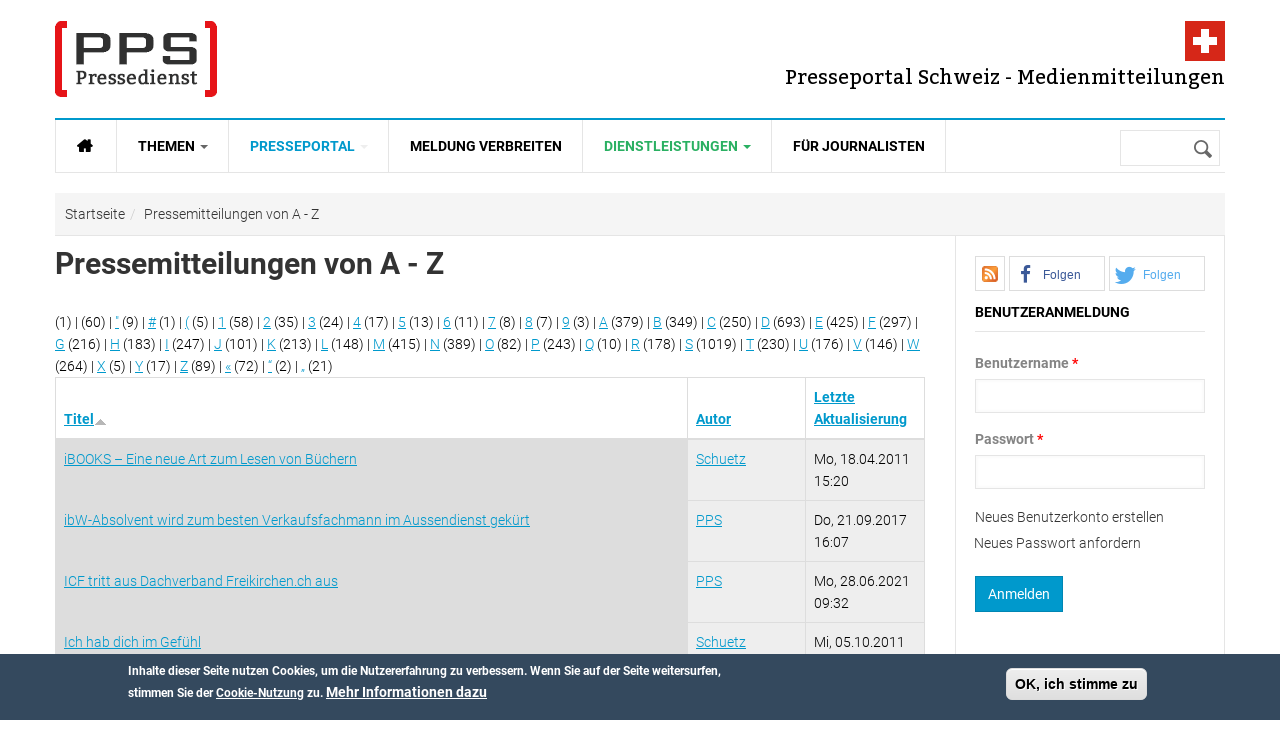

--- FILE ---
content_type: text/html; charset=utf-8
request_url: https://www.presseportal-schweiz.ch/glossary/i
body_size: 12922
content:
<!DOCTYPE html>
<html class="" lang="de" dir="ltr" prefix="content: http://purl.org/rss/1.0/modules/content/ dc: http://purl.org/dc/terms/ foaf: http://xmlns.com/foaf/0.1/ rdfs: http://www.w3.org/2000/01/rdf-schema# sioc: http://rdfs.org/sioc/ns# sioct: http://rdfs.org/sioc/types# skos: http://www.w3.org/2004/02/skos/core# xsd: http://www.w3.org/2001/XMLSchema# fb: http://www.facebook.com/2008/fbml website: http://ogp.me/ns/website# v: http://rdf.data-vocabulary.org/#">
<head>
  <link rel='preload' as="font" type="font/woff2" href='/sites/all/themes/gavias_synery/fonts/Roboto-Regular.woff2' crossorigin="anonymous">
  <link rel='preload' as="font" type="font/woff2" href='/sites/all/themes/gavias_synery/fonts/Roboto-Light.woff2' crossorigin="anonymous">
  <link rel='preload' as="font" type="font/woff2" href='/sites/all/themes/gavias_synery/fonts/Roboto-Bold.woff2' crossorigin="anonymous">
  <link rel='preload' as="font" type="font/woff2" href='/sites/all/themes/gavias_synery/fonts/Roboto-Medium.woff2' crossorigin="anonymous">
  <link rel='preload' as="font" type="font/woff2" href='/sites/all/themes/gavias_synery/fonts/Bitter-Regular.woff' crossorigin="anonymous">
  <link rel='preload' as="font" type="font/woff2" href='/sites/all/themes/gavias_synery/fonts/fontawesome-webfont.woff2?v=4.3.0' crossorigin="anonymous">
  <meta charset="utf-8" />
<link rel="next" href="https://www.presseportal-schweiz.ch/glossary/i?page=1" />
<script type="application/ld+json">{"@context":"http:\/\/schema.org","@type":"BreadcrumbList","itemListElement":[{"@type":"ListItem","position":1,"item":{"@id":"https:\/\/www.presseportal-schweiz.ch","name":"Startseite"}},{"@type":"ListItem","position":2,"item":{"@id":"glossary","name":"Pressemitteilungen von A - Z"}}]}</script>
<link rel="shortcut icon" href="https://www.presseportal-schweiz.ch/sites/all/themes/gavias_synery/favicon.ico" type="image/vnd.microsoft.icon" />
<meta name="description" content="Hier kann im Presseportal von A-Z nach Pressemitteilungen recherchiert werden." />
<meta name="robots" content="follow, index" />
<link rel="canonical" href="https://www.presseportal-schweiz.ch/glossary/i" />
<link rel="shortlink" href="https://www.presseportal-schweiz.ch/glossary/i" />
  <meta name="viewport" content="width=device-width, initial-scale=1.0">
  <link rel="apple-touch-icon" href="/apple-touch-icon.png?v=PY4xXq5KjE">
  <link rel="icon" type="image/png" href="/favicon-192x192.png?v=PY4xXq5KjE" sizes="192x192">
  <link rel="icon" type="image/png" href="/favicon-96x96.png?v=PY4xXq5KjE" sizes="96x96">  
  <link rel="icon" type="image/png" href="/favicon-32x32.png?v=PY4xXq5KjE" sizes="32x32">
  <!-- <link rel="icon" type="image/svg+xml" href="favicon.svg?v=PY4xXq5KjE" sizes="any"> -->
  <link rel="manifest" href="/manifest.json">
  <link rel="mask-icon" href="/safari-pinned-tab.svg" color="#E51B1E">
  <meta name="theme-color" content="#ffffff">    
  <title>Pressemitteilungen von A - Z | Presseportal Schweiz - Presse und Medienmitteilungen</title>
  <link rel="stylesheet" href="https://www.presseportal-schweiz.ch/sites/default/files/css/css_xE-rWrJf-fncB6ztZfd2huxqgxu4WO-qwma6Xer30m4.css" media="all" />
<link rel="stylesheet" href="https://www.presseportal-schweiz.ch/sites/default/files/css/css_bv8KwudAC7IHUJ_oxA7YGOT6_WatHoyUkiVSlkF4jq8.css" media="all" />
<link rel="stylesheet" href="https://www.presseportal-schweiz.ch/sites/default/files/css/css_Ve5e5BGNuairlJnI5qXQfJMiwDTa5qrcZLWzfHhYpxc.css" media="all" />
<link rel="stylesheet" href="https://cdnjs.cloudflare.com/ajax/libs/font-awesome/4.4.0/css/font-awesome.min.css" media="all" />
<link rel="stylesheet" href="https://www.presseportal-schweiz.ch/sites/default/files/css/css_SYc1iHxjLabpOHJISqU5tB-4wjpaMs087HtUGmmC_LU.css" media="all" />
<link rel="stylesheet" href="https://www.presseportal-schweiz.ch/sites/default/files/css/css_YcD5JL0uQaEYqR6LoCu7lnFoVd2FfIIagtwjtq0mvZA.css" media="all" />
  <script src="https://www.presseportal-schweiz.ch/sites/default/files/js/js_mOx0WHl6cNZI0fqrVldT0Ay6Zv7VRFDm9LexZoNN_NI.js"></script>
<script>document.createElement( "picture" );</script>
<script src="https://www.presseportal-schweiz.ch/sites/default/files/js/js_GOikDsJOX04Aww72M-XK1hkq4qiL_1XgGsRdkL0XlDo.js"></script>
<script src="https://www.presseportal-schweiz.ch/sites/default/files/js/js_e9C-Gx-hVjPApxxyLKwjmuIDb-d0ywB8JtD9JzJgCMk.js"></script>
<script src="https://www.presseportal-schweiz.ch/sites/default/files/js/js_R9UbiVw2xuTUI0GZoaqMDOdX0lrZtgX-ono8RVOUEVc.js"></script>
<script src="https://www.presseportal-schweiz.ch/sites/default/files/js/js_7JrDx5nvh8QrfPRG6WJjKudSHB51BMLhdtBgX4vra_U.js"></script>
<script src="https://www.presseportal-schweiz.ch/sites/default/files/js/js_zoeFlGx4CEp-rqJCDp-2-ny3cd1OtPIG4nsX_vmQxuA.js"></script>
<script>jQuery.extend(Drupal.settings, {"basePath":"\/","pathPrefix":"","setHasJsCookie":0,"ajaxPageState":{"theme":"gavias_synery","theme_token":"TeoHudS9T-l__0P22Izz3BPGN1ge8LvaRD-DMVDWQt0","jquery_version":"1.12","jquery_version_token":"KdUw_v6QpHSKgeIx5o5994EFbApLTROVTZ-V7FtwMwo","js":{"sites\/all\/modules\/picture\/picturefill\/picturefill.min.js":1,"sites\/all\/modules\/picture\/picture.min.js":1,"sites\/all\/modules\/sd_social_subs\/shariff.min.js":1,"0":1,"sites\/all\/modules\/eu_cookie_compliance\/js\/eu_cookie_compliance.min.js":1,"1":1,"sites\/all\/modules\/addthis\/addthis.js":1,"sites\/all\/modules\/clientside_validation\/clientside_validation.ie8.js":1,"sites\/all\/modules\/clientside_validation\/clientside_validation_html5\/clientside_validation_html5.js":1,"sites\/all\/modules\/clientside_validation\/clientside_validation.js":1,"sites\/all\/modules\/jquery_update\/replace\/jquery\/1.12\/jquery.min.js":1,"2":1,"misc\/jquery-extend-3.4.0.js":1,"misc\/jquery-html-prefilter-3.5.0-backport.js":1,"misc\/jquery.once.js":1,"misc\/drupal.js":1,"sites\/all\/modules\/jquery_update\/js\/jquery_browser.js":1,"sites\/all\/modules\/eu_cookie_compliance\/js\/jquery.cookie-1.4.1.min.js":1,"sites\/all\/modules\/jquery_update\/replace\/jquery.form\/4\/jquery.form.min.js":1,"misc\/form-single-submit.js":1,"misc\/ajax.js":1,"sites\/all\/modules\/jquery_update\/js\/jquery_update.js":1,"sites\/all\/modules\/admin_menu\/admin_devel\/admin_devel.js":1,"public:\/\/languages\/de_GNOeRvrtSLF_ujA90ADfOR_E2wq9FGXLOpKXklf_mGo.js":1,"sites\/all\/libraries\/colorbox\/jquery.colorbox-min.js":1,"sites\/all\/libraries\/DOMPurify\/purify.min.js":1,"sites\/all\/modules\/colorbox\/js\/colorbox.js":1,"sites\/all\/modules\/colorbox\/styles\/stockholmsyndrome\/colorbox_style.js":1,"sites\/all\/modules\/views\/js\/base.js":1,"misc\/progress.js":1,"sites\/all\/modules\/views\/js\/ajax_view.js":1,"sites\/all\/modules\/tb_megamenu\/js\/tb-megamenu-frontend.js":1,"sites\/all\/modules\/tb_megamenu\/js\/tb-megamenu-touch.js":1,"sites\/all\/modules\/clientside_validation\/jquery-validate\/jquery.validate.min.js":1,"sites\/all\/modules\/matomo\/matomo.js":1,"sites\/all\/modules\/extlink\/js\/extlink.js":1,"sites\/all\/themes\/gavias_synery\/js\/init.js":1,"sites\/all\/themes\/gavias_synery\/js\/stickymenu.js":1,"sites\/all\/themes\/gavias_synery\/js\/imagesloader.min.js":1,"sites\/all\/themes\/gavias_synery\/vendor\/jquery.easing.js":1,"sites\/all\/themes\/gavias_synery\/vendor\/owl-carousel\/owl.carousel.js":1,"sites\/all\/themes\/gavias_synery\/js\/jquery.cookie.js":1,"sites\/all\/themes\/gavias_synery\/js\/theme.plugins.js":1,"sites\/all\/themes\/gavias_synery\/js\/gavias-custom.js":1},"css":{"modules\/system\/system.base.css":1,"modules\/system\/system.menus.css":1,"modules\/system\/system.messages.css":1,"modules\/system\/system.theme.css":1,"modules\/comment\/comment.css":1,"sites\/all\/modules\/date\/date_repeat_field\/date_repeat_field.css":1,"modules\/field\/theme\/field.css":1,"modules\/node\/node.css":1,"sites\/all\/modules\/picture\/picture_wysiwyg.css":1,"modules\/search\/search.css":1,"modules\/user\/user.css":1,"sites\/all\/modules\/extlink\/css\/extlink.css":1,"sites\/all\/modules\/views\/css\/views.css":1,"sites\/all\/modules\/ckeditor\/css\/ckeditor.css":1,"sites\/all\/modules\/colorbox\/styles\/stockholmsyndrome\/colorbox_style.css":1,"sites\/all\/modules\/ctools\/css\/ctools.css":1,"https:\/\/cdnjs.cloudflare.com\/ajax\/libs\/font-awesome\/4.4.0\/css\/font-awesome.min.css":1,"sites\/all\/modules\/tb_megamenu\/css\/bootstrap.css":1,"sites\/all\/modules\/tb_megamenu\/css\/base.css":1,"sites\/all\/modules\/tb_megamenu\/css\/default.css":1,"sites\/all\/modules\/tb_megamenu\/css\/compatibility.css":1,"sites\/all\/modules\/sd_social_subs\/shariff.min.css":1,"sites\/all\/modules\/eu_cookie_compliance\/css\/eu_cookie_compliance.css":1,"sites\/all\/themes\/gavias_synery\/css\/template.css":1,"sites\/all\/themes\/gavias_synery\/css\/bootstrap.css":1,"public:\/\/ctools\/css\/73a676839d1c311edbed9336329b9db0.css":1,"sites\/all\/themes\/gavias_synery\/vendor\/owl-carousel\/owl.carousel.css":1,"sites\/all\/themes\/gavias_synery\/vendor\/owl-carousel\/owl.theme.default.css":1,"sites\/all\/themes\/gavias_synery\/css\/font-awesome.css":1}},"colorbox":{"opacity":"0.85","current":"{current} von {total}","previous":"\u00ab Zur\u00fcck","next":"Weiter \u00bb","close":"Schlie\u00dfen","maxWidth":"98%","maxHeight":"98%","fixed":true,"mobiledetect":true,"mobiledevicewidth":"480px","file_public_path":"\/sites\/default\/files","specificPagesDefaultValue":"admin*\nimagebrowser*\nimg_assist*\nimce*\nnode\/add\/*\nnode\/*\/edit\nprint\/*\nprintpdf\/*\nsystem\/ajax\nsystem\/ajax\/*"},"views":{"ajax_path":"\/views\/ajax","ajaxViews":{"views_dom_id:fe75b8b89aedd5038e4d5d4b1c30d59a":{"view_name":"glossary","view_display_id":"page","view_args":"i","view_path":"glossary\/i","view_base_path":"glossary","view_dom_id":"fe75b8b89aedd5038e4d5d4b1c30d59a","pager_element":0}}},"urlIsAjaxTrusted":{"\/views\/ajax":true,"\/glossary\/i":true,"\/glossary\/i?destination=glossary\/i":true},"eu_cookie_compliance":{"cookie_policy_version":"1.0.0","popup_enabled":1,"popup_agreed_enabled":0,"popup_hide_agreed":0,"popup_clicking_confirmation":1,"popup_scrolling_confirmation":0,"popup_html_info":"\u003Cdiv class=\u0022eu-cookie-compliance-banner eu-cookie-compliance-banner-info eu-cookie-compliance-banner--default\u0022\u003E\n  \u003Cdiv class=\u0022popup-content info\u0022\u003E\n        \u003Cdiv id=\u0022popup-text\u0022\u003E\n      \u003Cp\u003EInhalte dieser Seite nutzen Cookies, um die Nutzererfahrung zu verbessern.\u003C\/p\u003E\n\u003Cp\u003EWenn Sie auf der Seite weitersurfen, stimmen Sie der \u003Ca href=\u0022\/datenschutz\u0022\u003ECookie-Nutzung\u003C\/a\u003E zu.\u003C\/p\u003E\n              \u003Cbutton type=\u0022button\u0022 class=\u0022find-more-button eu-cookie-compliance-more-button\u0022\u003EMehr Informationen dazu\u003C\/button\u003E\n          \u003C\/div\u003E\n    \n    \u003Cdiv id=\u0022popup-buttons\u0022 class=\u0022\u0022\u003E\n            \u003Cbutton type=\u0022button\u0022 class=\u0022agree-button eu-cookie-compliance-default-button\u0022\u003EOK, ich stimme zu\u003C\/button\u003E\n          \u003C\/div\u003E\n  \u003C\/div\u003E\n\u003C\/div\u003E","use_mobile_message":false,"mobile_popup_html_info":"\u003Cdiv class=\u0022eu-cookie-compliance-banner eu-cookie-compliance-banner-info eu-cookie-compliance-banner--default\u0022\u003E\n  \u003Cdiv class=\u0022popup-content info\u0022\u003E\n        \u003Cdiv id=\u0022popup-text\u0022\u003E\n                    \u003Cbutton type=\u0022button\u0022 class=\u0022find-more-button eu-cookie-compliance-more-button\u0022\u003EMehr Informationen dazu\u003C\/button\u003E\n          \u003C\/div\u003E\n    \n    \u003Cdiv id=\u0022popup-buttons\u0022 class=\u0022\u0022\u003E\n            \u003Cbutton type=\u0022button\u0022 class=\u0022agree-button eu-cookie-compliance-default-button\u0022\u003EOK, ich stimme zu\u003C\/button\u003E\n          \u003C\/div\u003E\n  \u003C\/div\u003E\n\u003C\/div\u003E\n","mobile_breakpoint":"768","popup_html_agreed":"\u003Cdiv\u003E\n  \u003Cdiv class=\u0022popup-content agreed\u0022\u003E\n    \u003Cdiv id=\u0022popup-text\u0022\u003E\n      \u003Cp\u003EInhalte dieser Seite nutzen Cookies, um die Nutzererfahrung zu verbessern.\u003C\/p\u003E\n\u003Cp\u003EWenn Sie auf der Seite weitersurfen, stimmen Sie der \u003Ca href=\u0022\/datenschutz\u0022\u003ECookie-Nutzung\u003C\/a\u003E zu.\u003C\/p\u003E\n    \u003C\/div\u003E\n    \u003Cdiv id=\u0022popup-buttons\u0022\u003E\n      \u003Cbutton type=\u0022button\u0022 class=\u0022hide-popup-button eu-cookie-compliance-hide-button\u0022\u003EAusblenden\u003C\/button\u003E\n              \u003Cbutton type=\u0022button\u0022 class=\u0022find-more-button eu-cookie-compliance-more-button-thank-you\u0022 \u003EWeitere Informationen\u003C\/button\u003E\n          \u003C\/div\u003E\n  \u003C\/div\u003E\n\u003C\/div\u003E","popup_use_bare_css":false,"popup_height":"auto","popup_width":"100%","popup_delay":1000,"popup_link":"\/datenschutz","popup_link_new_window":1,"popup_position":null,"fixed_top_position":1,"popup_language":"de","store_consent":false,"better_support_for_screen_readers":0,"reload_page":0,"domain":"","domain_all_sites":null,"popup_eu_only_js":0,"cookie_lifetime":"100","cookie_session":false,"disagree_do_not_show_popup":0,"method":"default","allowed_cookies":"","withdraw_markup":"\u003Cbutton type=\u0022button\u0022 class=\u0022eu-cookie-withdraw-tab\u0022\u003EPrivacy settings\u003C\/button\u003E\n\u003Cdiv class=\u0022eu-cookie-withdraw-banner\u0022\u003E\n  \u003Cdiv class=\u0022popup-content info\u0022\u003E\n    \u003Cdiv id=\u0022popup-text\u0022\u003E\n      \u003Cp\u003EWe use cookies on this site to enhance your user experience\n\u003C\/p\u003E\u003Cp\u003EYou have given your consent for us to set cookies.\u003C\/p\u003E\n    \u003C\/div\u003E\n    \u003Cdiv id=\u0022popup-buttons\u0022\u003E\n      \u003Cbutton type=\u0022button\u0022 class=\u0022eu-cookie-withdraw-button\u0022\u003EWithdraw consent\u003C\/button\u003E\n    \u003C\/div\u003E\n  \u003C\/div\u003E\n\u003C\/div\u003E\n","withdraw_enabled":false,"withdraw_button_on_info_popup":false,"cookie_categories":[],"cookie_categories_details":[],"enable_save_preferences_button":true,"cookie_name":"","cookie_value_disagreed":"0","cookie_value_agreed_show_thank_you":"1","cookie_value_agreed":"2","containing_element":"body","automatic_cookies_removal":true,"close_button_action":"close_banner"},"matomo":{"trackMailto":1,"trackColorbox":1},"extlink":{"extTarget":0,"extClass":0,"extLabel":"(Link ist extern)","extImgClass":0,"extIconPlacement":"append","extSubdomains":1,"extExclude":"","extInclude":"","extCssExclude":"","extCssExplicit":"","extAlert":0,"extAlertText":"This link will take you to an external web site. We are not responsible for their content.","mailtoClass":"mailto","mailtoLabel":"(Link sendet E-Mail)","extUseFontAwesome":false},"clientsideValidation":{"forms":{"user-login-form":{"errorPlacement":"1","general":{"errorClass":"error","wrapper":"li","validateTabs":0,"scrollTo":1,"scrollSpeed":"1000","disableHtml5Validation":"1","validateOnBlur":"1","validateOnBlurAlways":"0","validateOnKeyUp":"1","validateBeforeAjax":0,"validateOnSubmit":"1","showMessages":"0","errorElement":"label"},"rules":{"name":{"required":true,"messages":{"required":"Das Feld Benutzername ist erforderlich.","maxlength":"Benutzername muss weniger als 60 Werte enthalten."},"maxlength":60},"pass":{"required":true,"messages":{"required":"Das Feld Passwort ist erforderlich.","maxlength":"Passwort muss weniger als 128 Werte enthalten."},"maxlength":128}}}},"general":{"usexregxp":0,"months":{"Januar":1,"Jan":1,"Februar":2,"Feb":2,"M\u00e4rz":3,"M\u00e4r":3,"April":4,"Apr":4,"Mai":5,"Juni":6,"Jun":6,"Juli":7,"Jul":7,"August":8,"Aug":8,"September":9,"Sep":9,"Oktober":10,"Okt":10,"November":11,"Nov":11,"Dezember":12,"Dez":12}},"groups":{"user-login-form":{}}}});</script>
    <!-- HTML5 Shim and Respond.js IE8 support of HTML5 elements and media queries -->
    <!-- WARNING: Respond.js doesn't work if you view the page via file:// -->
    <!--[if lt IE 9]>
      <script src="https://oss.maxcdn.com/libs/html5shiv/3.7.0/html5shiv.js"></script>
      <script src="https://oss.maxcdn.com/libs/respond.js/1.3.0/respond.min.js"></script>
    <![endif]-->
    </head>
<body class="html not-front not-logged-in no-sidebars page-glossary page-glossary-i" >
  <div id="skip-link">
    <a href="#main-content" class="element-invisible element-focusable">Direkt zum Inhalt</a>
  </div>
    <div class="body"> <header id="header"><div class="header-main"><div class="container"><div class="header-main-inner"><div class="row"><div class="col-xs-5"><div class="logo"> <span class="element-invisible">Presseportal Schweiz - Presse und Medienmitteilungen</span> <a href="/" title="Zur Startseite von Presseportal Schweiz - Presse und Medienmitteilungen" rel="home" id="logo"> <img src="https://www.presseportal-schweiz.ch/sites/all/themes/gavias_synery/logo.png" alt="Presseportal Schweiz - Presse und Medienmitteilungen"/> </a></div></div><div class="col-xs-7 header-right"><div id="site-slogan">Presseportal Schweiz - Medienmitteilungen</div><div class="header-right-inner"></div></div></div></div></div></div><div class="main-menu"><div class="container"><div class="row"><div class="col-xs-12 area-main-menu"><div class="region region-main-menu"><div id="block-tb-megamenu-main-menu" class="block block-tb-megamenu no-bg no-margin no-title"><div class="tb-megamenu tb-megamenu-main-menu" role="navigation" aria-label="Hauptnavigation"> <button data-target=".nav-collapse" data-toggle="collapse" class="btn btn-navbar tb-megamenu-button" type="button"> <i class="fa fa-reorder"></i> </button><div class="nav-collapse always-show"><ul class="tb-megamenu-nav nav level-0 items-6"><li data-id="9179" data-level="1" data-type="menu_item" data-class="" data-xicon="" data-caption="" data-alignsub="" data-group="0" data-hidewcol="0" data-hidesub="0" id="" style="" class="tb-megamenu-item level-1 mega"> <a href="/" class="fa fa-home fa-lg" title="Startseite"> <span>Startseite</span> </a></li><li data-id="8366" data-level="1" data-type="menu_item" data-class="" data-xicon="" data-caption="" data-alignsub="" data-group="0" data-hidewcol="0" data-hidesub="0" id="" style="" class="tb-megamenu-item level-1 mega dropdown"> <a href="#" class="dropdown-toggle" rel="nofollow" title="Themen"> <span>Themen</span> <span class="caret"></span> </a><div data-class="" data-width="" class="tb-megamenu-submenu dropdown-menu mega-dropdown-menu nav-child"><div class="mega-dropdown-inner"><div class="tb-megamenu-row row-fluid"><div data-class="" data-width="12" data-hidewcol="0" id="tb-megamenu-column-1" class="tb-megamenu-column span12 mega-col-nav"><div class="tb-megamenu-column-inner mega-inner clearfix"><ul class="tb-megamenu-subnav mega-nav level-1 items-15"><li data-id="8367" data-level="2" data-type="menu_item" data-class="" data-xicon="" data-caption="" data-alignsub="" data-group="0" data-hidewcol="0" data-hidesub="0" class="tb-megamenu-item level-2 mega"> <a href="/kategorien/auto-verkehr-tourismus" title="Auto &amp; Verkehr &amp; Tourismus"> <span>Auto & Verkehr & Tourismus</span> </a></li><li data-id="8368" data-level="2" data-type="menu_item" data-class="" data-xicon="" data-caption="" data-alignsub="" data-group="0" data-hidewcol="0" data-hidesub="0" class="tb-megamenu-item level-2 mega"> <a href="/kategorien/freizeit-vermischtes" title="Freizeit &amp; Vermischtes"> <span>Freizeit & Vermischtes</span> </a></li><li data-id="8369" data-level="2" data-type="menu_item" data-class="" data-xicon="" data-caption="" data-alignsub="" data-group="0" data-hidewcol="0" data-hidesub="0" class="tb-megamenu-item level-2 mega"> <a href="/kategorien/handel-finanzen-wirtschaft" title="Handel &amp; Finanzen &amp; Wirtschaft"> <span>Handel & Finanzen & Wirtschaft</span> </a></li><li data-id="8370" data-level="2" data-type="menu_item" data-class="" data-xicon="" data-caption="" data-alignsub="" data-group="0" data-hidewcol="0" data-hidesub="0" class="tb-megamenu-item level-2 mega"> <a href="/kategorien/industrie-bau-immobilien" title="Industrie &amp; Bau &amp; Immobilien"> <span>Industrie & Bau & Immobilien</span> </a></li><li data-id="8371" data-level="2" data-type="menu_item" data-class="" data-xicon="" data-caption="" data-alignsub="" data-group="0" data-hidewcol="0" data-hidesub="0" class="tb-megamenu-item level-2 mega"> <a href="/kategorien/it-software-neue-medien" title="IT &amp; Software &amp; Neue Medien"> <span>IT & Software & Neue Medien</span> </a></li><li data-id="8372" data-level="2" data-type="menu_item" data-class="" data-xicon="" data-caption="" data-alignsub="" data-group="0" data-hidewcol="0" data-hidesub="0" class="tb-megamenu-item level-2 mega"> <a href="/kategorien/kultur-kunst" title="Kultur &amp; Kunst"> <span>Kultur & Kunst</span> </a></li><li data-id="8373" data-level="2" data-type="menu_item" data-class="" data-xicon="" data-caption="" data-alignsub="" data-group="0" data-hidewcol="0" data-hidesub="0" class="tb-megamenu-item level-2 mega"> <a href="/kategorien/marktforschung-werbung-consulting" title="Marktforschung &amp; Werbung &amp; Consulting"> <span>Marktforschung & Werbung & Consulting</span> </a></li><li data-id="8374" data-level="2" data-type="menu_item" data-class="" data-xicon="" data-caption="" data-alignsub="" data-group="0" data-hidewcol="0" data-hidesub="0" class="tb-megamenu-item level-2 mega"> <a href="/kategorien/medien-telekommunikation" title="Medien &amp; Telekommunikation"> <span>Medien & Telekommunikation</span> </a></li><li data-id="8375" data-level="2" data-type="menu_item" data-class="" data-xicon="" data-caption="" data-alignsub="" data-group="0" data-hidewcol="0" data-hidesub="0" class="tb-megamenu-item level-2 mega"> <a href="/kategorien/medizin-gesundheit" title="Medizin &amp; Gesundheit"> <span>Medizin & Gesundheit</span> </a></li><li data-id="8376" data-level="2" data-type="menu_item" data-class="" data-xicon="" data-caption="" data-alignsub="" data-group="0" data-hidewcol="0" data-hidesub="0" class="tb-megamenu-item level-2 mega"> <a href="/kategorien/politik-recht-gesellschaft" title="Politik &amp; Recht &amp; Gesellschaft"> <span>Politik & Recht & Gesellschaft</span> </a></li><li data-id="8377" data-level="2" data-type="menu_item" data-class="" data-xicon="" data-caption="" data-alignsub="" data-group="0" data-hidewcol="0" data-hidesub="0" class="tb-megamenu-item level-2 mega"> <a href="/kategorien/sport" title="Sport"> <span>Sport</span> </a></li><li data-id="8378" data-level="2" data-type="menu_item" data-class="" data-xicon="" data-caption="" data-alignsub="" data-group="0" data-hidewcol="0" data-hidesub="0" class="tb-megamenu-item level-2 mega"> <a href="/kategorien/trends-lifestyle-mode" title="Trends &amp; Lifestyle &amp; Mode"> <span>Trends & Lifestyle & Mode</span> </a></li><li data-id="8379" data-level="2" data-type="menu_item" data-class="" data-xicon="" data-caption="" data-alignsub="" data-group="0" data-hidewcol="0" data-hidesub="0" class="tb-megamenu-item level-2 mega"> <a href="/kategorien/umwelt-energie" title="Umwelt &amp; Energie"> <span>Umwelt & Energie</span> </a></li><li data-id="8380" data-level="2" data-type="menu_item" data-class="" data-xicon="" data-caption="" data-alignsub="" data-group="0" data-hidewcol="0" data-hidesub="0" class="tb-megamenu-item level-2 mega"> <a href="/kategorien/vereine-verb%C3%A4nde" title="Vereine &amp; Verbände"> <span>Vereine & Verbände</span> </a></li><li data-id="8381" data-level="2" data-type="menu_item" data-class="" data-xicon="" data-caption="" data-alignsub="" data-group="0" data-hidewcol="0" data-hidesub="0" class="tb-megamenu-item level-2 mega"> <a href="/kategorien/wissenschaft-forschung-bildung" title="Wissenschaft &amp; Forschung &amp; Bildung"> <span>Wissenschaft & Forschung & Bildung</span> </a></li></ul></div></div></div></div></div></li><li data-id="7526" data-level="1" data-type="menu_item" data-class="" data-xicon="" data-caption="" data-alignsub="" data-group="0" data-hidewcol="0" data-hidesub="0" id="" style="" class="tb-megamenu-item level-1 mega dropdown active active-trail"> <a href="#" class="dropdown-toggle" rel="nofollow" title="Presseportal"> <span>Presseportal</span> <span class="caret"></span> </a><div data-class="" data-width="" class="tb-megamenu-submenu dropdown-menu mega-dropdown-menu nav-child"><div class="mega-dropdown-inner"><div class="tb-megamenu-row row-fluid"><div data-class="" data-width="12" data-hidewcol="0" id="tb-megamenu-column-2" class="tb-megamenu-column span12 mega-col-nav"><div class="tb-megamenu-column-inner mega-inner clearfix"><ul class="tb-megamenu-subnav mega-nav level-1 items-4"><li data-id="8383" data-level="2" data-type="menu_item" data-class="" data-xicon="" data-caption="" data-alignsub="" data-group="0" data-hidewcol="0" data-hidesub="0" class="tb-megamenu-item level-2 mega"> <a href="/agpre" title="Pressefächer"> <span>Pressefächer</span> </a></li><li data-id="8386" data-level="2" data-type="menu_item" data-class="" data-xicon="" data-caption="" data-alignsub="" data-group="0" data-hidewcol="0" data-hidesub="0" class="tb-megamenu-item level-2 mega"> <a href="/exklusiv" title="Top Meldungen"> <span>Top Meldungen</span> </a></li><li data-id="8385" data-level="2" data-type="menu_item" data-class="" data-xicon="" data-caption="" data-alignsub="" data-group="0" data-hidewcol="0" data-hidesub="0" class="tb-megamenu-item level-2 mega"> <a href="/bilders" title="Medienmitteilungen mit Bild"> <span>Medienmitteilungen mit Bild</span> </a></li><li data-id="8382" data-level="2" data-type="menu_item" data-class="" data-xicon="" data-caption="" data-alignsub="" data-group="0" data-hidewcol="0" data-hidesub="0" class="tb-megamenu-item level-2 mega active active-trail"> <a href="/glossary" title="Meldungen nach Buchstabe"> <span>Meldungen nach Buchstabe</span> </a></li></ul></div></div></div></div></div></li><li data-id="7548" data-level="1" data-type="menu_item" data-class="" data-xicon="" data-caption="" data-alignsub="" data-group="0" data-hidewcol="0" data-hidesub="0" id="" style="" class="tb-megamenu-item level-1 mega"> <a href="/medienmitteilung-versenden" > <span>Meldung verbreiten</span> </a></li><li data-id="8423" data-level="1" data-type="menu_item" data-class="" data-xicon="" data-caption="" data-alignsub="" data-group="0" data-hidewcol="0" data-hidesub="0" id="" style="" class="tb-megamenu-item level-1 mega dropdown"> <a href="#" class="dropdown-toggle" rel="nofollow" title="Dienstleistungen"> <span>Dienstleistungen</span> <span class="caret"></span> </a><div data-class="" data-width="" class="tb-megamenu-submenu dropdown-menu mega-dropdown-menu nav-child"><div class="mega-dropdown-inner"><div class="tb-megamenu-row row-fluid"><div data-class="" data-width="12" data-hidewcol="0" id="tb-megamenu-column-3" class="tb-megamenu-column span12 mega-col-nav"><div class="tb-megamenu-column-inner mega-inner clearfix"><ul class="tb-megamenu-subnav mega-nav level-1 items-7"><li data-id="8424" data-level="2" data-type="menu_item" data-class="" data-xicon="" data-caption="" data-alignsub="" data-group="0" data-hidewcol="0" data-hidesub="0" id="" style="" class="tb-megamenu-item level-2 mega"> <a href="/publikation" title="Mehr Informationen zur PPS Publikation und PPS Netzwerk." class="link-green"> <span>Publikation</span> </a></li><li data-id="8425" data-level="2" data-type="menu_item" data-class="" data-xicon="" data-caption="" data-alignsub="" data-group="0" data-hidewcol="0" data-hidesub="0" id="" style="" class="tb-megamenu-item level-2 mega"> <a href="/presseversand" title="Informationen zum PPS Presseversand: Per E-Mail an themenrelevante Medien." class="link-green"> <span>Presseversand</span> </a></li><li data-id="9181" data-level="2" data-type="menu_item" data-class="" data-xicon="" data-caption="" data-alignsub="" data-group="0" data-hidewcol="0" data-hidesub="0" id="" style="" class="tb-megamenu-item level-2 mega"> <a href="https://www.presseportal-schweiz.ch/oeffentlichkeitsarbeit" title="Online PR Schweiz und Öffentlichkeitsarbeit seit 2010"> <span>Öffentlichkeitsarbeit</span> </a></li><li data-id="8754" data-level="2" data-type="menu_item" data-class="" data-xicon="" data-caption="" data-alignsub="" data-group="0" data-hidewcol="0" data-hidesub="0" id="" style="" class="tb-megamenu-item level-2 mega"> <a href="/referenzen" title="Faktische Referenzen vom PPS Presseversand auf einen Blick."> <span>Referenzen</span> </a></li><li data-id="9180" data-level="2" data-type="menu_item" data-class="" data-xicon="" data-caption="" data-alignsub="" data-group="0" data-hidewcol="0" data-hidesub="0" id="" style="" class="tb-megamenu-item level-2 mega"> <a href="/standards" title="Unsere Standards zum publizieren von Medienmiteilungen"> <span>Standards</span> </a></li><li data-id="421" data-level="2" data-type="menu_item" data-class="" data-xicon="" data-caption="" data-alignsub="" data-group="0" data-hidewcol="0" data-hidesub="0" id="" style="" class="tb-megamenu-item level-2 mega"> <a href="/tipps-zu-medienmitteilungen" title="Tipps: Medienmitteilung Schreiben und Beispiel"> <span>Tipps zu Medienmitteilungen</span> </a></li><li data-id="8426" data-level="2" data-type="menu_item" data-class="" data-xicon="" data-caption="" data-alignsub="" data-group="0" data-hidewcol="0" data-hidesub="0" id="" style="" class="tb-megamenu-item level-2 mega"> <a href="/faq" title="Häufig gestellte Fragen und Antworten zu unseren Dienstleistungen."> <span>FAQ</span> </a></li></ul></div></div></div></div></div></li><li data-id="8406" data-level="1" data-type="menu_item" data-class="" data-xicon="" data-caption="" data-alignsub="" data-group="0" data-hidewcol="0" data-hidesub="0" id="" style="" class="tb-megamenu-item level-1 mega"> <a href="/medienmitteilungen-abonnieren" title="Abonnieren Sie unsere Mitteilungen nach Themengebiet."> <span>Für Journalisten</span> </a></li></ul></div></div></div></div><div class="search-region"><div class="region region-search"><div id="block-search-form" class="block block-search no-title"><form action="/glossary/i" method="post" id="search-block-form" accept-charset="UTF-8"><div><div class="form-item form-type-searchfield form-item-search-block-form form-group"> <label class="element-invisible" for="edit-search-block-form--2">Suche </label> <input title="Geben Sie die Begriffe ein, nach denen Sie suchen." type="search" id="edit-search-block-form--2" name="search_block_form" value="" size="15" maxlength="128" class="form-text form-search" /></div><div class="form-actions form-wrapper form-group" id="edit-actions"><input type="submit" id="edit-submit" name="op" value="Suche" class="btn-primary btn form-submit" /></div><input type="hidden" name="form_build_id" value="form-fsPjJWW9BhP-4-1jPV2WKtMssBuKM53AQ25CkUMTGPU" /><input type="hidden" name="form_id" value="search_block_form" /></div></form></div></div></div></div></div></div></div></header><div role="main" class="main main-page"><div class="page-top breadcrumb-wrap"><div class="container"><div class="row"><div class="col-md-12"><div id="breadcrumbs"><span class="element-invisible">Sie sind hier</span><nav id="breadcrumb" class=""><ol class="breadcrumb"><li class="inline odd first"><a href="/"><span>Startseite</span></a></li><li class="inline even last"><a href="/glossary"><span>Pressemitteilungen von A - Z</span></a></li></ol></nav></div></div></div></div></div><div id="content" class="content content-full"><div class="container"><div class="content-main-inner"><div class="row"><div id="page-main-content" class="main-content col-xs-12 col-md-9 sb-r"><div class="main-content-inner"><h1 class="title" id="page-title"> Pressemitteilungen von A - Z</h1><div class="content-main"><div class="region region-content"><div id="block-system-main" class="block block-system no-title"><div class="block-inner clearfix"><div class="block-content"><div class="view view-glossary view-id-glossary view-display-id-page view-dom-id-fe75b8b89aedd5038e4d5d4b1c30d59a"><div class="attachment attachment-before"><div class="view view-glossary view-id-glossary view-display-id-attachment"><div class="view-content"> <span class="views-summary views-summary-unformatted"> <a href="/glossary/%09"></a> (1) </span> <span class="views-summary views-summary-unformatted"> | <a href="/glossary/%20"> </a> (60) </span> <span class="views-summary views-summary-unformatted"> | <a href="/glossary/%22">&QUOT;</a> (9) </span> <span class="views-summary views-summary-unformatted"> | <a href="/glossary/%23">#</a> (1) </span> <span class="views-summary views-summary-unformatted"> | <a href="/glossary/%28">(</a> (5) </span> <span class="views-summary views-summary-unformatted"> | <a href="/glossary/1">1</a> (58) </span> <span class="views-summary views-summary-unformatted"> | <a href="/glossary/2">2</a> (35) </span> <span class="views-summary views-summary-unformatted"> | <a href="/glossary/3">3</a> (24) </span> <span class="views-summary views-summary-unformatted"> | <a href="/glossary/4">4</a> (17) </span> <span class="views-summary views-summary-unformatted"> | <a href="/glossary/5">5</a> (13) </span> <span class="views-summary views-summary-unformatted"> | <a href="/glossary/6">6</a> (11) </span> <span class="views-summary views-summary-unformatted"> | <a href="/glossary/7">7</a> (8) </span> <span class="views-summary views-summary-unformatted"> | <a href="/glossary/8">8</a> (7) </span> <span class="views-summary views-summary-unformatted"> | <a href="/glossary/9">9</a> (3) </span> <span class="views-summary views-summary-unformatted"> | <a href="/glossary/a">A</a> (379) </span> <span class="views-summary views-summary-unformatted"> | <a href="/glossary/b">B</a> (349) </span> <span class="views-summary views-summary-unformatted"> | <a href="/glossary/c">C</a> (250) </span> <span class="views-summary views-summary-unformatted"> | <a href="/glossary/d">D</a> (693) </span> <span class="views-summary views-summary-unformatted"> | <a href="/glossary/e">E</a> (425) </span> <span class="views-summary views-summary-unformatted"> | <a href="/glossary/f">F</a> (297) </span> <span class="views-summary views-summary-unformatted"> | <a href="/glossary/g">G</a> (216) </span> <span class="views-summary views-summary-unformatted"> | <a href="/glossary/h">H</a> (183) </span> <span class="views-summary views-summary-unformatted"> | <a href="/glossary/i" class="active">I</a> (247) </span> <span class="views-summary views-summary-unformatted"> | <a href="/glossary/j">J</a> (101) </span> <span class="views-summary views-summary-unformatted"> | <a href="/glossary/k">K</a> (213) </span> <span class="views-summary views-summary-unformatted"> | <a href="/glossary/l">L</a> (148) </span> <span class="views-summary views-summary-unformatted"> | <a href="/glossary/m">M</a> (415) </span> <span class="views-summary views-summary-unformatted"> | <a href="/glossary/n">N</a> (389) </span> <span class="views-summary views-summary-unformatted"> | <a href="/glossary/o">O</a> (82) </span> <span class="views-summary views-summary-unformatted"> | <a href="/glossary/p">P</a> (243) </span> <span class="views-summary views-summary-unformatted"> | <a href="/glossary/q">Q</a> (10) </span> <span class="views-summary views-summary-unformatted"> | <a href="/glossary/r">R</a> (178) </span> <span class="views-summary views-summary-unformatted"> | <a href="/glossary/s">S</a> (1019) </span> <span class="views-summary views-summary-unformatted"> | <a href="/glossary/t">T</a> (230) </span> <span class="views-summary views-summary-unformatted"> | <a href="/glossary/u">U</a> (176) </span> <span class="views-summary views-summary-unformatted"> | <a href="/glossary/v">V</a> (146) </span> <span class="views-summary views-summary-unformatted"> | <a href="/glossary/w">W</a> (264) </span> <span class="views-summary views-summary-unformatted"> | <a href="/glossary/x">X</a> (5) </span> <span class="views-summary views-summary-unformatted"> | <a href="/glossary/y">Y</a> (17) </span> <span class="views-summary views-summary-unformatted"> | <a href="/glossary/z">Z</a> (89) </span> <span class="views-summary views-summary-unformatted"> | <a href="/glossary/%C2%AB">«</a> (72) </span> <span class="views-summary views-summary-unformatted"> | <a href="/glossary/%E2%80%9C">“</a> (2) </span> <span class="views-summary views-summary-unformatted"> | <a href="/glossary/%E2%80%9E">„</a> (21) </span></div></div></div><div class="view-content"><table class="views-table cols-3"><thead><tr><th class="views-field views-field-title active" scope="col"> <a href="/glossary/i?order=title&amp;sort=desc" title="Nach Titel sortieren" class="active">Titel<img typeof="foaf:Image" src="https://www.presseportal-schweiz.ch/misc/arrow-desc.png" width="13" height="13" alt="absteigend sortieren" title="absteigend sortieren" /></a></th><th class="views-field views-field-name" scope="col"> <a href="/glossary/i?order=name&amp;sort=asc" title="Nach Autor sortieren" class="active">Autor</a></th><th class="views-field views-field-changed" scope="col"> <a href="/glossary/i?order=changed&amp;sort=asc" title="Nach Letzte Aktualisierung sortieren" class="active">Letzte Aktualisierung</a></th></tr></thead><tbody><tr class="odd views-row-first"><td class="views-field views-field-title active"> <a href="/pressemeldungen/ibooks-eine-neue-art-zum-lesen-buechern">iBOOKS – Eine neue Art zum Lesen von Büchern</a></td><td class="views-field views-field-name"> <a href="/users/schuetz" title="Benutzerprofil anzeigen." class="username" about="/users/schuetz" typeof="sioc:UserAccount" datatype="" lang="">Schuetz</a></td><td class="views-field views-field-changed"> Mo, 18.04.2011 15:20</td></tr><tr class="even"><td class="views-field views-field-title active"> <a href="/pressemeldungen/ibw-absolvent-wird-zum-besten-verkaufsfachmann-im-aussendienst-gekuert">ibW-Absolvent wird zum besten Verkaufsfachmann im Aussendienst gekürt</a></td><td class="views-field views-field-name"> <a href="/users/pps" title="Benutzerprofil anzeigen." class="username" about="/users/pps" typeof="sioc:UserAccount" datatype="" lang="">PPS</a></td><td class="views-field views-field-changed"> Do, 21.09.2017 16:07</td></tr><tr class="odd"><td class="views-field views-field-title active"> <a href="/pressemeldungen/icf-tritt-aus-dachverband-freikirchench-aus">ICF tritt aus Dachverband Freikirchen.ch aus</a></td><td class="views-field views-field-name"> <a href="/users/pps" title="Benutzerprofil anzeigen." class="username" about="/users/pps" typeof="sioc:UserAccount" datatype="" lang="">PPS</a></td><td class="views-field views-field-changed"> Mo, 28.06.2021 09:32</td></tr><tr class="even"><td class="views-field views-field-title active"> <a href="/pressemeldungen/ich-hab-dich-im-gefuehl">Ich hab dich im Gefühl</a></td><td class="views-field views-field-name"> <a href="/users/schuetz" title="Benutzerprofil anzeigen." class="username" about="/users/schuetz" typeof="sioc:UserAccount" datatype="" lang="">Schuetz</a></td><td class="views-field views-field-changed"> Mi, 05.10.2011 14:36</td></tr><tr class="odd"><td class="views-field views-field-title active"> <a href="/pressemeldungen/ich-habe-stigma-erfahren-seit-ich-der-welt-bin">Ich habe Stigma erfahren, seit ich auf der Welt bin</a></td><td class="views-field views-field-name"> <a href="/users/pps" title="Benutzerprofil anzeigen." class="username" about="/users/pps" typeof="sioc:UserAccount" datatype="" lang="">PPS</a></td><td class="views-field views-field-changed"> Mo, 19.05.2025 09:09</td></tr><tr class="even"><td class="views-field views-field-title active"> <a href="/pressemeldungen/icse-2012-zuerich-lokale-it-szene-dabei">ICSE 2012 in Zürich – lokale IT-Szene mit dabei </a></td><td class="views-field views-field-name"> <a href="/users/swissq" title="Benutzerprofil anzeigen." class="username" about="/users/swissq" typeof="sioc:UserAccount" datatype="" lang="">swissq</a></td><td class="views-field views-field-changed"> Fr, 14.10.2011 15:52</td></tr><tr class="odd"><td class="views-field views-field-title active"> <a href="/pressemeldungen/ict-und-technologie-trends">ICT- und Technologie-Trends</a></td><td class="views-field views-field-name"> <a href="/users/speck" title="Benutzerprofil anzeigen." class="username" about="/users/speck" typeof="sioc:UserAccount" datatype="" lang="">Speck</a></td><td class="views-field views-field-changed"> Mo, 31.03.2014 17:57</td></tr><tr class="even"><td class="views-field views-field-title active"> <a href="/pressemeldungen/identic-group-wird-teil-der-ipg-und-timetoact-group">identic group wird Teil der IPG und TIMETOACT GROUP</a></td><td class="views-field views-field-name"> <a href="/users/zscheile" title="Benutzerprofil anzeigen." class="username" about="/users/zscheile" typeof="sioc:UserAccount" datatype="" lang="">Zscheile</a></td><td class="views-field views-field-changed"> Do, 28.08.2025 15:41</td></tr><tr class="odd"><td class="views-field views-field-title active"> <a href="/pressemeldungen/ideoonch-startet-als-frische-alternative-zu-pearlch">ideoon.ch startet als frische Alternative zu pearl.ch</a></td><td class="views-field views-field-name"> <a href="/users/ideoon-gmbh" title="Benutzerprofil anzeigen." class="username" about="/users/ideoon-gmbh" typeof="sioc:UserAccount" datatype="" lang="">ideoon GmbH</a></td><td class="views-field views-field-changed"> Do, 15.05.2025 11:16</td></tr><tr class="even"><td class="views-field views-field-title active"> <a href="/pressemeldungen/idylle-harte-arbeit-alpgeschichtench-blickt-die-kulissen-der-alpkaeseproduktion">Idylle &amp; harte Arbeit: Alpgeschichten.ch blickt hinter die Kulissen der Alpkäseproduktion</a></td><td class="views-field views-field-name"> <a href="/users/pps" title="Benutzerprofil anzeigen." class="username" about="/users/pps" typeof="sioc:UserAccount" datatype="" lang="">PPS</a></td><td class="views-field views-field-changed"> Di, 03.07.2018 11:16</td></tr><tr class="odd"><td class="views-field views-field-title active"> <a href="/pressemeldungen/ig-unesco-welterbe-tektonikarena-sardona-geo-spaziergang-am-alpenrand">IG UNESCO-Welterbe Tektonikarena Sardona: Geo-Spaziergang am Alpenrand</a></td><td class="views-field views-field-name"> <a href="/users/pps" title="Benutzerprofil anzeigen." class="username" about="/users/pps" typeof="sioc:UserAccount" datatype="" lang="">PPS</a></td><td class="views-field views-field-changed"> Di, 24.11.2020 10:22</td></tr><tr class="even"><td class="views-field views-field-title active"> <a href="/pressemeldungen/igeho-2017-basel-eroeffnet">Igeho 2017 in Basel eröffnet</a></td><td class="views-field views-field-name"> <a href="/users/pps" title="Benutzerprofil anzeigen." class="username" about="/users/pps" typeof="sioc:UserAccount" datatype="" lang="">PPS</a></td><td class="views-field views-field-changed"> Sa, 18.11.2017 18:35</td></tr><tr class="odd"><td class="views-field views-field-title active"> <a href="/pressemeldungen/igeho-2017-schliesst-ihre-tore-grosse-begeisterung-beim-fachpublikum">Igeho 2017 schliesst ihre Tore: Grosse Begeisterung beim Fachpublikum</a></td><td class="views-field views-field-name"> <a href="/users/pps" title="Benutzerprofil anzeigen." class="username" about="/users/pps" typeof="sioc:UserAccount" datatype="" lang="">PPS</a></td><td class="views-field views-field-changed"> Mi, 22.11.2017 17:44</td></tr><tr class="even"><td class="views-field views-field-title active"> <a href="/pressemeldungen/igeho-und-mefa-2015-schliessen-ihre-tore-die-jubilaeumsausgabe-begeisterte-das">Igeho und Mefa 2015 schliessen ihre Tore: Die Jubiläumsausgabe begeisterte das Publikum</a></td><td class="views-field views-field-name"> <a href="/users/pps" title="Benutzerprofil anzeigen." class="username" about="/users/pps" typeof="sioc:UserAccount" datatype="" lang="">PPS</a></td><td class="views-field views-field-changed"> Do, 26.11.2015 11:18</td></tr><tr class="odd"><td class="views-field views-field-title active"> <a href="/pressemeldungen/igfm-schweiz-appelliert-bundesrat-sich-die-erzwungene-organentnahme-gefangenen-china">IGFM Schweiz appelliert an Bundesrat sich gegen die erzwungene Organentnahme an Gefangenen in China zu engagieren</a></td><td class="views-field views-field-name"> <a href="/users/hampiy1" title="Benutzerprofil anzeigen." class="username" about="/users/hampiy1" typeof="sioc:UserAccount" datatype="" lang="">hampiy1</a></td><td class="views-field views-field-changed"> Mi, 07.12.2022 15:10</td></tr><tr class="even"><td class="views-field views-field-title active"> <a href="/pressemeldungen/igravity-erweitert-kompetenz-zwei-neuen-verwaltungsraeten">iGravity erweitert Kompetenz mit zwei neuen Verwaltungsräten</a></td><td class="views-field views-field-name"> <a href="/users/pps" title="Benutzerprofil anzeigen." class="username" about="/users/pps" typeof="sioc:UserAccount" datatype="" lang="">PPS</a></td><td class="views-field views-field-changed"> Do, 22.08.2024 11:18</td></tr><tr class="odd"><td class="views-field views-field-title active"> <a href="/pressemeldungen/ikbs-biel-seeland-bietet-spezialkurs-saeure-basen-haushalt">IKBS Biel-Seeland bietet Spezialkurs Säure-Basen-Haushalt </a></td><td class="views-field views-field-name"> <a href="/users/texterlounge" title="Benutzerprofil anzeigen." class="username" about="/users/texterlounge" typeof="sioc:UserAccount" datatype="" lang="">Texterlounge</a></td><td class="views-field views-field-changed"> Mo, 06.05.2013 09:45</td></tr><tr class="even"><td class="views-field views-field-title active"> <a href="/pressemeldungen/ikbs-biel-seeland-startet-nandi-devar-projekt-seelen-bewusstsein">IKBS Biel-Seeland startet mit Nandi Devar Projekt Seelen-Bewusstsein</a></td><td class="views-field views-field-name"> <a href="/users/texterlounge" title="Benutzerprofil anzeigen." class="username" about="/users/texterlounge" typeof="sioc:UserAccount" datatype="" lang="">Texterlounge</a></td><td class="views-field views-field-changed"> Do, 24.01.2013 13:31</td></tr><tr class="odd"><td class="views-field views-field-title active"> <a href="/pressemeldungen/illegale-renditen-mieten-muessen-kontrolliert-werden">Illegale Renditen bei Mieten müssen kontrolliert werden</a></td><td class="views-field views-field-name"> <a href="/users/pps" title="Benutzerprofil anzeigen." class="username" about="/users/pps" typeof="sioc:UserAccount" datatype="" lang="">PPS</a></td><td class="views-field views-field-changed"> Di, 20.09.2022 09:16</td></tr><tr class="even"><td class="views-field views-field-title active"> <a href="/pressemeldungen/illycaffe-lanciert-coffeeb-italien">illycaffè lanciert CoffeeB in Italien</a></td><td class="views-field views-field-name"> <a href="/users/pps" title="Benutzerprofil anzeigen." class="username" about="/users/pps" typeof="sioc:UserAccount" datatype="" lang="">PPS</a></td><td class="views-field views-field-changed"> Mi, 24.09.2025 10:03</td></tr><tr class="odd"><td class="views-field views-field-title active"> <a href="/pressemeldungen/im-ausland-umgang-deutscher-personensuche-vorbehaltloser-als-deutschland">Im Ausland Umgang mit deutscher Personensuche vorbehaltloser als in Deutschland</a></td><td class="views-field views-field-name"> <a href="/users/fschuetz" title="Benutzerprofil anzeigen." class="username" about="/users/fschuetz" typeof="sioc:UserAccount" datatype="" lang="">fschuetz</a></td><td class="views-field views-field-changed"> Di, 06.12.2011 13:48</td></tr><tr class="even"><td class="views-field views-field-title active"> <a href="/pressemeldungen/im-bett-greco-und-picasso">Im Bett mit Greco und Picasso</a></td><td class="views-field views-field-name"> <a href="/users/artzeitmagazine" title="Benutzerprofil anzeigen." class="username" about="/users/artzeitmagazine" typeof="sioc:UserAccount" datatype="" lang="">artzeitmagazine</a></td><td class="views-field views-field-changed"> Di, 14.08.2018 13:43</td></tr><tr class="odd"><td class="views-field views-field-title active"> <a href="/pressemeldungen/im-januar-haben-sich-die-veganen-bestellungen-verdoppelt">Im Januar haben sich die veganen Bestellungen verdoppelt</a></td><td class="views-field views-field-name"> <a href="/users/pps" title="Benutzerprofil anzeigen." class="username" about="/users/pps" typeof="sioc:UserAccount" datatype="" lang="">PPS</a></td><td class="views-field views-field-changed"> Do, 03.02.2022 10:33</td></tr><tr class="even"><td class="views-field views-field-title active"> <a href="/pressemeldungen/im-kanton-zug-sind-baudenkmaeler-hochgradig-gefaehrdet">Im Kanton Zug sind Baudenkmäler hochgradig gefährdet</a></td><td class="views-field views-field-name"> <a href="/users/pps" title="Benutzerprofil anzeigen." class="username" about="/users/pps" typeof="sioc:UserAccount" datatype="" lang="">PPS</a></td><td class="views-field views-field-changed"> Do, 28.09.2023 12:48</td></tr><tr class="odd"><td class="views-field views-field-title active"> <a href="/pressemeldungen/im-schatten-der-drogenbarone-juan-gabriel-vasquez-ist-siebter-friedrich-duerrenmatt">Im Schatten der Drogenbarone: Juan Gabriel Vásquez ist siebter Friedrich Dürrenmatt Gastprofessor</a></td><td class="views-field views-field-name"> <a href="/users/pps" title="Benutzerprofil anzeigen." class="username" about="/users/pps" typeof="sioc:UserAccount" datatype="" lang="">PPS</a></td><td class="views-field views-field-changed"> Di, 24.01.2017 10:28</td></tr><tr class="even"><td class="views-field views-field-title active"> <a href="/pressemeldungen/im-schatten-des-mondes-martina-wagner-oder-die-moosburger">Im Schatten des Mondes - Von Martina Wagner oder von Die Moosburger?</a></td><td class="views-field views-field-name"> <a href="/users/christine-erdic" title="Benutzerprofil anzeigen." class="username" about="/users/christine-erdic" typeof="sioc:UserAccount" datatype="" lang="">Christine Erdic</a></td><td class="views-field views-field-changed"> Do, 27.10.2011 16:34</td></tr><tr class="odd"><td class="views-field views-field-title active"> <a href="/pressemeldungen/im-september-2021-findet-saas-fee-das-erste-und-einzige-single-festival-der-schweiz">Im September 2021 findet in Saas-Fee das erste und einzige Single-Festival der Schweiz statt</a></td><td class="views-field views-field-name"> <a href="/users/heartbeat-festival-saas-fee" title="Benutzerprofil anzeigen." class="username" about="/users/heartbeat-festival-saas-fee" typeof="sioc:UserAccount" datatype="" lang="">Heartbeat-Festi...</a></td><td class="views-field views-field-changed"> Mo, 12.07.2021 09:28</td></tr><tr class="even"><td class="views-field views-field-title active"> <a href="/pressemeldungen/im-toten-winkel-sichtbar-kiwanis-schweiz-neuem-kinder-praeventionsprojekt">Im toten Winkel sichtbar. Kiwanis Schweiz mit neuem Kinder-Präventionsprojekt</a></td><td class="views-field views-field-name"> <a href="/users/pps" title="Benutzerprofil anzeigen." class="username" about="/users/pps" typeof="sioc:UserAccount" datatype="" lang="">PPS</a></td><td class="views-field views-field-changed"> Mo, 17.08.2020 13:44</td></tr><tr class="odd"><td class="views-field views-field-title active"> <a href="/pressemeldungen/im-trend-stumps-kloten-gastro-award-ausgezeichnet">Im Trend! Stump&#039;s in Kloten mit Gastro Award ausgezeichnet</a></td><td class="views-field views-field-name"> <a href="/users/stumps" title="Benutzerprofil anzeigen." class="username" about="/users/stumps" typeof="sioc:UserAccount" datatype="" lang="">Stumps</a></td><td class="views-field views-field-changed"> Mi, 05.09.2012 16:10</td></tr><tr class="even"><td class="views-field views-field-title active"> <a href="/pressemeldungen/im-trend-handwerkerinnen-passend-einkleiden">Im Trend: Handwerkerinnen passend einkleiden</a></td><td class="views-field views-field-name"> <a href="/users/mediaconsult" title="Benutzerprofil anzeigen." class="username" about="/users/mediaconsult" typeof="sioc:UserAccount" datatype="" lang="">mediaconsult</a></td><td class="views-field views-field-changed"> Fr, 08.03.2019 10:27</td></tr><tr class="odd"><td class="views-field views-field-title active"> <a href="/pressemeldungen/immer-mehr-arbeitnehmenden-reicht-ihr-gehalt-nicht-mehr-zum-leben">Immer mehr Arbeitnehmenden reicht ihr Gehalt nicht mehr zum Leben</a></td><td class="views-field views-field-name"> <a href="/users/pps" title="Benutzerprofil anzeigen." class="username" about="/users/pps" typeof="sioc:UserAccount" datatype="" lang="">PPS</a></td><td class="views-field views-field-changed"> So, 23.07.2023 11:10</td></tr><tr class="even"><td class="views-field views-field-title active"> <a href="/pressemeldungen/immo-dialog-ost-3-auflage-des-branchentreffs-fokus-nachhaltigkeit">Immo Dialog Ost: 3. Auflage des Branchentreffs mit Fokus Nachhaltigkeit</a></td><td class="views-field views-field-name"> <a href="/users/pps" title="Benutzerprofil anzeigen." class="username" about="/users/pps" typeof="sioc:UserAccount" datatype="" lang="">PPS</a></td><td class="views-field views-field-changed"> Fr, 22.03.2024 13:53</td></tr><tr class="odd"><td class="views-field views-field-title active"> <a href="/pressemeldungen/immobilien-lobby-ist-nicht-loesungen-interessiert">Immobilien-Lobby ist nicht an Lösungen interessiert</a></td><td class="views-field views-field-name"> <a href="/users/pps" title="Benutzerprofil anzeigen." class="username" about="/users/pps" typeof="sioc:UserAccount" datatype="" lang="">PPS</a></td><td class="views-field views-field-changed"> Di, 20.05.2025 13:10</td></tr><tr class="even"><td class="views-field views-field-title active"> <a href="/pressemeldungen/immobilienbewirtschafter-beratungsstudie-mystery-shopping">Immobilienbewirtschafter Beratungsstudie Mystery Shopping</a></td><td class="views-field views-field-name"> <a href="/users/smart-concept-ag" title="Benutzerprofil anzeigen." class="username" about="/users/smart-concept-ag" typeof="sioc:UserAccount" datatype="" lang="">Smart Concept AG</a></td><td class="views-field views-field-changed"> Do, 04.06.2020 17:10</td></tr><tr class="odd"><td class="views-field views-field-title active"> <a href="/pressemeldungen/immobilienbewirtschafter-im-test-2022-mystery-shopping-feldstudie">Immobilienbewirtschafter im Test 2022 - Mystery Shopping Feldstudie</a></td><td class="views-field views-field-name"> <a href="/users/smart-concept-ag" title="Benutzerprofil anzeigen." class="username" about="/users/smart-concept-ag" typeof="sioc:UserAccount" datatype="" lang="">Smart Concept AG</a></td><td class="views-field views-field-changed"> Fr, 11.03.2022 15:15</td></tr><tr class="even views-row-last"><td class="views-field views-field-title active"> <a href="/pressemeldungen/immobilienmakler-punkten-ausgewiesener-qualitaet">Immobilienmakler punkten mit ausgewiesener Qualität</a></td><td class="views-field views-field-name"> <a href="/users/pps" title="Benutzerprofil anzeigen." class="username" about="/users/pps" typeof="sioc:UserAccount" datatype="" lang="">PPS</a></td><td class="views-field views-field-changed"> Mi, 10.02.2021 09:05</td></tr></tbody></table></div><h2 class="element-invisible">Seiten</h2><ul class="pagination pagination-lg pull-right"><li class="active"><a href="#">1</a></li><li class="pager-item"><a href="/glossary/i?page=1" title="Gehe zu Seite 2" class="active">2</a></li><li class="pager-item"><a href="/glossary/i?page=2" title="Gehe zu Seite 3" class="active">3</a></li><li class="pager-item"><a href="/glossary/i?page=3" title="Gehe zu Seite 4" class="active">4</a></li><li class="pager-item"><a href="/glossary/i?page=4" title="Gehe zu Seite 5" class="active">5</a></li><li class="pager-item"><a href="/glossary/i?page=5" title="Gehe zu Seite 6" class="active">6</a></li><li class="pager-item"><a href="/glossary/i?page=6" title="Gehe zu Seite 7" class="active">7</a></li><li class="pager-next"><a href="/glossary/i?page=1" title="Zur nächsten Seite" class="active">nächste Seite ›</a></li><li class="pager-last"><a href="/glossary/i?page=6" title="Zur letzten Seite" class="active">letzte Seite »</a></li></ul></div></div></div></div></div></div></div></div><div class="col-lg-3 col-md-3 col-sm-12 col-xs-12"><aside id="sidebar-right" class="sidebar sidebar-right"><div class="sidebar-inner"><div class="region region-sidebar-right"><div id="block-sd-social-subs-block" class="block block-sd-social-subs no-title"><div class="block-inner clearfix"><div class="block-content"><div class="shariff-rss"><a href="/rss.xml" class="feed-icon" title="Newsfeeds abonnieren"><img typeof="foaf:Image" src="//www.presseportal-schweiz.ch/misc/feed.png" alt="Newsfeeds abonnieren" height="16" width="16"></a></div><div data-theme="white" class="shariff" data-twitter-follow="nachrichten_ch" data-services="[&quot;facebook-follow&quot;,&quot;twitter-follow&quot;]"></div></div></div></div><div id="block-user-login" class="block block-user "><div class="block-inner clearfix"><div class="block-title"> <span>Benutzeranmeldung</span></div><div class="block-content"><form action="/glossary/i?destination=glossary/i" method="post" id="user-login-form" accept-charset="UTF-8"><div><div class="form-item form-type-textfield form-item-name form-group"> <label for="edit-name">Benutzername <span class="form-required" title="Diese Angabe wird benötigt.">*</span></label> <input type="text" id="edit-name" name="name" value="" size="15" maxlength="60" class="form-text required" /></div><div class="form-item form-type-password form-item-pass form-group"> <label for="edit-pass">Passwort <span class="form-required" title="Diese Angabe wird benötigt.">*</span></label> <input type="password" id="edit-pass" name="pass" size="15" maxlength="128" class="form-text required" /></div><ul class="pagination pagination-lg pull-right"><li><a href="/user/register" title="Ein neues Benutzerkonto erstellen.">Neues Benutzerkonto erstellen</a></li><li><a href="/user/password" title="Ein neues Passwort per E-Mail anfordern.">Neues Passwort anfordern</a></li></ul><input type="hidden" name="form_build_id" value="form-2KKudknTFRFVbjU1MoZg_ibZujxwk9QnC2auFcP0HSQ" /><input type="hidden" name="form_id" value="user_login_block" /><div class="form-actions form-wrapper form-group" id="edit-actions--2"><input type="submit" id="edit-submit--2" name="op" value="Anmelden" class="btn-primary btn form-submit" /></div></div></form></div></div></div></div></div></aside></div></div></div></div></div></div><footer id="footer" class="footer"><div class="footer-center"><div class="container"><div class="row"><div class="footer-4col col-lg-3 col-md-3 col-md-6 col-xs-12 column"><div class="region region-footer-first"><div id="block-block-10" class="block block-block no-title"><div class="block-inner clearfix"><div class="block-content"><p><img alt="Nachrichten Schweiz - Presse und Medienmitteilungen" class="imageblock-image" src="//www.presseportal-schweiz.ch/sites/all/themes/gavias_synery/logo.png" /></p></div></div></div></div></div><div class="footer-4col col-lg-3 col-md-3 col-md-6 col-xs-12 column"><div class="region region-footer-second"><div id="block-block-11" class="block block-block "><div class="block-inner clearfix"><div class="block-title"> <span>Features</span></div><div class="block-content"><p>- <a href="https://www.presseportal-schweiz.ch/"><strong>Presseportal</strong></a><br />- Pressefach (Firmen Newsroom)<br />- Themenrelevante <strong>Presseverteiler</strong><br />- Abo-Dienste für Medienschaffende<br />- Schweizer Nachrichtenagentur<br />- PR Agentur Schweiz</p></div></div></div></div></div><div class="footer-4col col-lg-3 col-md-3 col-md-6 col-xs-12 column"><div class="region region-footer-third"><div id="block-menu-menu-footer-menu" class="block block-menu "><div class="block-inner clearfix"><div class="block-title"> <span>Informationen</span></div><div class="block-content"><ul class="menu nav"><li class="first leaf"><a href="https://www.presseportal-schweiz.ch/oeffentlichkeitsarbeit">Öffentlichkeitsarbeit</a></li><li class="leaf"><a href="/impressum">Impressum</a></li><li class="leaf"><a href="/agb" title="">AGB</a></li><li class="leaf"><a href="/datenschutz" title="">Datenschutz</a></li><li class="last leaf"><a href="/kategorien">Alle Meldungen (Sitemap)</a></li></ul></div></div></div></div></div><div class="footer-4col col-lg-3 col-md-3 col-md-6 col-xs-12 column"><div class="region region-footer-four"><div id="block-block-12" class="block block-block "><div class="block-inner clearfix"><div class="block-title"> <span>Kontakt</span></div><div class="block-content"><div><strong>PPS Pressedienst</strong></div><ul class="contact-info"><li><span><i class="fa fa-home"></i> Schwendistrasse. 1</span></li><li><span>9411 Schachen bei Reute</span></li><li><span><i class="fa fa-phone"></i> 0041 (0) 71 534 13 60</span></li><li><span><i class="fa fa-envelope-o"></i> kontakt @ presseportal-schweiz.ch</span></li></ul></div></div></div></div></div></div></div></div><div class="copyright"><div class="container"><div class="copyright-inner"></div></div></div> </footer></div>  
  <script src="https://www.presseportal-schweiz.ch/sites/default/files/js/js_7-q4xx5FaXgFWWma9tMCS9Q__822jcg6rhczPisS8LQ.js"></script>
<script src="https://www.presseportal-schweiz.ch/sites/default/files/js/js_Qiw41VrZe-6DbgyVHMsrVdPpwgs_Jj12YNCFygp5m3o.js"></script>
<script>window.eu_cookie_compliance_cookie_name = "";</script>
<script src="https://www.presseportal-schweiz.ch/sites/default/files/js/js_9Rus79ChiI2hXGY4ky82J2TDHJZsnYE02SAHZrAw2QQ.js"></script>
<script>var _paq = _paq || [];(function(){var u=(("https:" == document.location.protocol) ? "https://www.presseportal-schweiz.ch/piwik/" : "http://www.presseportal-schweiz.ch/piwik/");_paq.push(["setSiteId", "1"]);_paq.push(["setTrackerUrl", u+"matomo.php"]);_paq.push(["setDoNotTrack", 1]);_paq.push(["trackPageView"]);_paq.push(["setIgnoreClasses", ["no-tracking","colorbox"]]);_paq.push(["enableLinkTracking"]);var d=document,g=d.createElement("script"),s=d.getElementsByTagName("script")[0];g.type="text/javascript";g.defer=true;g.async=true;g.src="https://www.presseportal-schweiz.ch/sites/default/files/matomo/matomo.js?t5yvig";s.parentNode.insertBefore(g,s);})();</script>
<script src="https://www.presseportal-schweiz.ch/sites/default/files/js/js_uYTTEeP7xBtwxz4LFc75rEvzlLoFbcBBR8P1y5UYsEo.js"></script>
 
</body>

</html>
